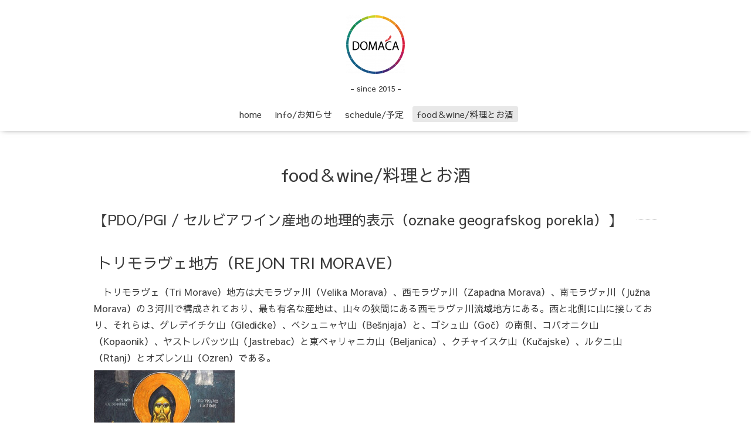

--- FILE ---
content_type: text/html; charset=utf-8
request_url: https://serbian-night.com/menu/843355
body_size: 5209
content:
<!DOCTYPE html>

<!--[if IE 9 ]><html lang="ja" class="ie9"><![endif]-->
<!--[if (gt IE 9)|!(IE)]><!--><html lang="ja"><!--<![endif]-->
<head>
  <!-- Oneplate: ver.202007200000 -->
  <meta charset="utf-8" />
  <title>トリモラヴェ地方（REJON TRI MORAVE） - &quot;Serbian Night&quot; by DOMACA
　　《セルビアンナイト》</title>
  <meta name="viewport" content="width=device-width,initial-scale=1.0,minimum-scale=1.0">

  <meta name="description" content="　トリモラヴェ（Tri Morave）地方は大モラヴァ川（Velika Morava）、西モラヴァ川（Zapadna Morava）、南モラヴァ川（Južna Morava）の３河川で構成されており、最も有...">
  <meta name="keywords" content="Serbian Night,典子食堂,セルビアンナイト,セルビア,セルビア料理,セルビア伝統料理,セルビア食文化,セルビア食べもの,セルビア肉料理">

  <meta property="og:title" content="トリモラヴェ地方（REJON TRI MORAVE）">
  <meta property="og:image" content="https://cdn.goope.jp/57962/200301222822bpx3.png">
  <meta property="og:site_name" content="&quot;Serbian Night&quot; by DOMACA
　　《セルビアンナイト》">
  <link rel="shortcut icon" href="//cdn.goope.jp/57962/210608143300-60bf010ce338a.ico" />
  <link rel="alternate" type="application/rss+xml" title="&quot;Serbian Night&quot; by DOMACA
　　《セルビアンナイト》 / RSS" href="/feed.rss">
  <link rel="stylesheet" href="//fonts.googleapis.com/css?family=Questrial">
  <link rel="stylesheet" href="/style.css?716475-1628345776?20200710">
  <link rel="stylesheet" href="/css/font-awesome/css/font-awesome.min.css">
  <link rel="stylesheet" href="/assets/slick/slick.css">

  <script src="/assets/jquery/jquery-3.5.1.min.js"></script>
  <script src="/js/tooltip.js"></script>
  <script src="/assets/clipsquareimage/jquery.clipsquareimage.js"></script>
</head>
<body id="menu">

  <div class="totop">
    <i class="button fa fa-angle-up"></i>
  </div>

  <div id="container">

    <!-- #header -->
    <div id="header" class="cd-header">
      <div class="inner">

      <div class="element shop_tel" data-shoptel="">
        <div>
          <i class="fa fa-phone-square"></i>&nbsp;
        </div>
      </div>

      <h1 class="element logo">
        <a class="shop_sitename" href="https://serbian-night.com"><img src='//cdn.goope.jp/57962/200301222822bpx3_s.png' alt='&quot;Serbian Night&quot; by DOMACA
　　《セルビアンナイト》' /></a>
      </h1>

      <div class="element site_description">
        <span>- since 2015 -</span>
      </div>

      <div class="element navi pc">
        <ul class="navi_list">
          
          <li class="navi_top">
            <a href="/" >home</a>
          </li>
          
          <li class="navi_info">
            <a href="/info" >info/お知らせ</a>
          </li>
          
          <li class="navi_calendar">
            <a href="/calendar" >schedule/予定</a>
          </li>
          
          <li class="navi_menu active">
            <a href="/menu" >food＆wine/料理とお酒</a><ul class="sub_navi">
<li><a href='/menu/c998687'>【Gastronomija Srbije / セルビアの食文化】（3）</a></li>
<li><a href='/menu/c1116802'>Zimnica / 保存食（6）</a></li>
<li><a href='/menu/c468093'>Predjela / 前菜（3）</a></li>
<li><a href='/menu/c468118'>Hleb / パン（7）</a></li>
<li><a href='/menu/c468092'>Salate / サラダ（13）</a></li>
<li><a href='/menu/c496308'>Čorbe i Supe / シチューとスープ（12）</a></li>
<li><a href='/menu/c468094'>Glavna Jela / グリル料理など（11）</a></li>
<li><a href='/menu/c469541'> Kuvana Jela / オーブン料理など （10）</a></li>
<li><a href='/menu/c593183'>Pita / パイ（12）</a></li>
<li><a href='/menu/c468095'>Poslastice / スイーツ（17）</a></li>
<li><a href='/menu/c525564'>Stini Kolači / 小さいお菓子（10）</a></li>
<li><a href='/menu/c997000'>【 Srpsko Vino / セルビアワインについて】（6）</a></li>
<li><a href='/menu/c1106153'>Vinska karta / ワインリスト（15）</a></li>
<li><a href='/menu/c997013'>Rakija / ラキヤ（7）</a></li>
<li><a href='/menu/c598610'>Bezalkoholna Pića / ソフトドリンク（3）</a></li>
<li><a href='/menu/c997404'>【 Srpsko Vino / セルビアのワイン用ブドウ品種】（49）</a></li>
<li><a href='/menu/c997405'>【PDO/PGI / セルビアワイン産地の地理的表示（oznake geografskog porekla）】（21）</a></li>
</ul>

          </li>
          
        </ul>
      </div>
      <!-- /#navi -->

      </div>
      <!-- /.inner -->

      <div class="navi mobile"></div>

      <div id="button_navi">
        <div class="navi_trigger cd-primary-nav-trigger">
          <i class="fa fa-navicon"></i>
        </div>
      </div>

    </div>
    <!-- /#header -->

    <div id="content">

<!-- CONTENT ----------------------------------------------------------------------- -->












<!----------------------------------------------
ページ：メニュー
---------------------------------------------->
<script src="/js/theme_oneplate/menu.js?20151028"></script>

<div class="inner">

  <h2 class="page_title">
    <span>food＆wine/料理とお酒</span>
  </h2>

  
  <div class="list">
    <div class="category_title">
      <span>【PDO/PGI / セルビアワイン産地の地理的表示（oznake geografskog porekla）】</span>
    </div>

    
    <div class="article">
      <div class="photo">
        <img src="" alt="" />
      </div>

      <h3 class="article_title">
        <span class="recommend"></span><a href="/menu/843355">トリモラヴェ地方（REJON TRI MORAVE）</a>
      </h3>

      <div class="price">
        
      </div>

      <div class="text textfield">
        <p>　トリモラヴェ（Tri Morave）地方は大モラヴァ川（Velika Morava）、西モラヴァ川（Zapadna Morava）、南モラヴァ川（Južna Morava）の３河川で構成されており、最も有名な産地は、山々の狭間にある西モラヴァ川流域地方にある。西と北側に山に接しており、それらは、グレデイチケ山（Gledićke）、ベシュニャヤ山（Be&scaron;njaja）と、ゴシュ山（Goč）の南側、コパオニク山（Kopaonik）、ヤストレバッツ山（Jastrebac）と東ベャリャニカ山（Beljanica）、クチャイスケ山（Kučajske）、ルタニ山（Rtanj）とオズレン山（Ozren）である。</p>
<p><a href="https://cdn.goope.jp/57962/201208135236-5fcf069413497.jpg" target="_blank"><img src="https://cdn.goope.jp/57962/201208135236-5fcf069413497_m.jpg" alt="e6tepoxkHRSYyJbUD3V7zcFj.jpeg" /></a></p>
<p>　ジュパ（<span style="text-decoration: underline;"><a href="https://goo.gl/maps/snhstwh9NYGzeFhw5" target="_blank">Župa</a></span>）では、多くのブドウ畑が南または南東向き斜面にある丘陵地帯でブドウを栽培している。ジュパとそのブドウ園に関する最初の記録は12世紀のものである。中世のセルビア建国者であるステファン・ネマニャ（StefanNemanja）は、ジュパのいくつかの村とそのワインセラーをストゥデニツァ修道院に寄贈した。これらの村はすべて、必要に応じて修道院にワインを供給する義務を負っていた（ストゥデニツァ憲章（dd.1196）に記載）。また、ネマニッチ王朝断絶後もラザール公（Lazar）が、自身のワインセラーをクルシェヴィツァ畑（Kr&scaron;evica）に置いていた。フィロキセラは1882年にジュパに到着し、4年のうちに荒廃したが、1891年の国営ブドウ園の設立が耐性株の回復に役立った。</p>
<p>　20世紀初頭には100万ℓを超えるワインセラーを所有する醸造家がいくつか存在し、ワインとブドウは、ジュパの主要な収入源であった。しかしながら、20世紀の戦争によりワイン醸造のさらなる発展は停止した。第二次世界大戦後、地元の協同組合は国有化され、法により醸造家が商業目的でワインを生産することが禁じられた。ブドウ栽培は大規模な工業用ワイナリーむけの販売に限られ、醸造家にとって困難な時代であった。</p>
<p>　21世紀初頭、先駆的なグループが、ブドウ園やワインセラーでの努力と努力を活かして、かつての栄光を取り戻すべく登場した。今日ではジュパは、<span style="text-decoration: underline;"><a href="https://serbian-night.com/menu/842982" target="_blank">プロクパッツ</a></span>と<span style="text-decoration: underline;"><a href="https://serbian-night.com/menu/843066" target="_blank">タミヤニカ</a></span>の栽培で知られている。黒ブドウの<span style="text-decoration: underline;"><a href="https://serbian-night.com/menu/842982" target="_blank">プロクパッツ</a></span>を「王」、白ブドウの<span style="text-decoration: underline;"><a href="https://serbian-night.com/menu/843066" target="_blank">タミヤニカ</a></span>を「女王」と並び称し、高品質なワインを生産している。この地方の最大のワイン生産地域はクルシェヴァッツ（Kru&scaron;evac）である。</p>
<p>38.パラチン（<span style="text-decoration: underline;"><a href="https://goo.gl/maps/Xywkp3iDN7FyVmA19" target="_blank">Paracin</a></span>）地区</p>
<p>39.ヤゴディナ（<span style="text-decoration: underline;"><a href="https://goo.gl/maps/JAsHxbX37bpzmkfj8" target="_blank">Jagodina</a></span>）地区</p>
<p>40.ヨヴァッツ（<span style="text-decoration: underline;"><a href="https://goo.gl/maps/Gp62sVwxYW2Zky7LA" target="_blank">Jovac</a></span>）地区</p>
<p>41.レヴァッツ（<span style="text-decoration: underline;"><a href="https://goo.gl/maps/cmRoxLFMBK7cmyai9" target="_blank">Levac</a></span>）地区</p>
<p>42.テムニッチ（Temnić）地区</p>
<p>43.トルステニッツ（Trstenic）地区</p>
<p>44.クルシェヴァッツ（<span style="text-decoration: underline;"><a href="https://goo.gl/maps/sxtzxgDQSrhEHKeS8" target="_blank">Kru&scaron;evac</a></span>）地区</p>
<p>45.ジュパ（<span style="text-decoration: underline;"><a href="https://goo.gl/maps/snhstwh9NYGzeFhw5" target="_blank">Župa</a></span>）地区</p>
<p>46.ラジャニ（<span style="text-decoration: underline;"><a href="https://goo.gl/maps/kfAY61UAVXLgpebQ7" target="_blank">Ražanj</a></span>）地区</p>
<p>【主な栽培品種】</p>
<p>（白ブドウ）<span style="text-decoration: underline;"><a href="https://serbian-night.com/menu/843066" target="_blank">タミヤニカ</a></span>、<span style="text-decoration: underline;"><a href="https://serbian-night.com/menu/843042" target="_blank">リースリング・イタリコ</a></span>、<a href="https://serbian-night.com/menu/843199" target="_blank"><span style="text-decoration: underline;">ピノ・</span>グリ</a>／（黒ブドウ）<span style="text-decoration: underline;"><a href="https://serbian-night.com/menu/842982" target="_blank">プロクパック</a></span>、<a href="https://serbian-night.com/menu/842986" target="_blank"><span style="text-decoration: underline;">ヴラナッツ</span></a>、<a href="https://serbian-night.com/menu/843044" target="_blank"><span style="text-decoration: underline;">カベルネ・ソーヴィニヨン</span></a>、<span style="text-decoration: underline;"><a href="https://serbian-night.com/menu/843213" target="_blank">メルロー</a></span></p>
<p>【原産地呼称】</p>
<p>ルタニのハーブティ（Rtanjski čaj）&nbsp;</p>
      </div>
    </div>
    <!-- /.article -->
    

  </div>
  

</div>
<!-- /.inner -->





















<!-- CONTENT ----------------------------------------------------------------------- -->

    </div>
    <!-- /#content -->


    


    <div class="gadgets">
      <div class="inner">
      </div>
    </div>

    <div class="sidebar">
      <div class="inner">

        <div class="block today_area">
          <h3>Schedule</h3>
          <dl>
            <dt class="today_title">
              2026.01.21 Wednesday
            </dt>
            
          </dl>
        </div>

        <div class="block counter_area">
          <h3>Counter</h3>
          <div>Today: <span class="num">66</span></div>
          <div>Yesterday: <span class="num">1908</span></div>
          <div>Total: <span class="num">1308009</span></div>
        </div>

        <div class="block qr_area">
          <h3>Mobile</h3>
          <img src="//r.goope.jp/qr/serbiannight"width="100" height="100" />
        </div>

      </div>
    </div>

    <div class="social">
      <div class="inner"><div id="navi_parts">
<div class="navi_parts_detail">
<div id="google_translate_element"></div><script type="text/javascript">function googleTranslateElementInit() {new google.translate.TranslateElement({pageLanguage: 'ja', includedLanguages: 'en,es,fr,it,ja,ko,zh-CN,zh-TW', layout: google.translate.TranslateElement.InlineLayout.SIMPLE}, 'google_translate_element');}</script><script type="text/javascript" src="//translate.google.com/translate_a/element.js?cb=googleTranslateElementInit"></script>
</div>
</div>
<div id="social_widgets">
<div  id="widget_facebook_like" class="social_widget">
<div style="text-align:left;padding-bottom:10px;">
<iframe src="//www.facebook.com/plugins/like.php?href=https%3A%2F%2Fserbian-night.com&amp;width&amp;layout=button_count&amp;action=like&amp;show_faces=false&amp;share=true&amp;height=21&amp;appId=837439917751931" scrolling="no" frameborder="0" style="border:none; overflow:hidden; height:21px;" allowTransparency="true"></iframe>
</div>
</div>
<div id="widget_facebook_follow" class="social_widget social_widget_facebook_likebox">
<div style="text-align:left;padding-bottom:10px;">
  <iframe src="https://www.facebook.com/plugins/page.php?href=https%3A%2F%2Fwww.facebook.com%2F1446716542224736&tabs&width=340&height=70&small_header=true&adapt_container_width=true&hide_cover=true&show_facepile=false&appId" width="340" height="70" style="border:none;overflow:hidden;width:100%;" scrolling="no" frameborder="0" allowTransparency="true"></iframe>
</div>
</div>

</div>
</div>
    </div>

    <div id="footer">
        <div class="inner">

          <div class="social_icons">
            

            
            <a href="https://www.facebook.com/1446716542224736" target="_blank">
              <span class="icon-facebook"></span>
            </a>
            

            
            <a href="https://www.instagram.com/shop_domaca/" target="_blank">
              <span class="icon-instagram"></span>
            </a>
            
          </div>

          <div class="shop_name">
            <a href="https://serbian-night.com">Serbian Night</a>
          </div>

          

          <div class="copyright">
            &copy;2026 <a href="https://serbian-night.com">Serbian Night</a>. All Rights Reserved.
          </div>

          <div>
            <div class="powered">
              Powered by <a class="link_color_02" href="https://goope.jp/">グーペ</a> /
              <a class="link_color_02" href="https://admin.goope.jp/">Admin</a>
            </div>

            <div class="shop_rss">
              <span>/ </span><a href="/feed.rss">RSS</a>
            </div>
          </div>

        </div>
    </div>

  </div>
  <!-- /#container -->

  <script src="/assets/colorbox/jquery.colorbox-1.6.4.min.js"></script>
  <script src="/assets/slick/slick.js"></script>
  <script src="/assets/lineup/jquery-lineup.min.js"></script>
  <script src="/assets/tile/tile.js"></script>
  <script src="/js/theme_oneplate/init.js?20200710"></script>

</body>
</html>
